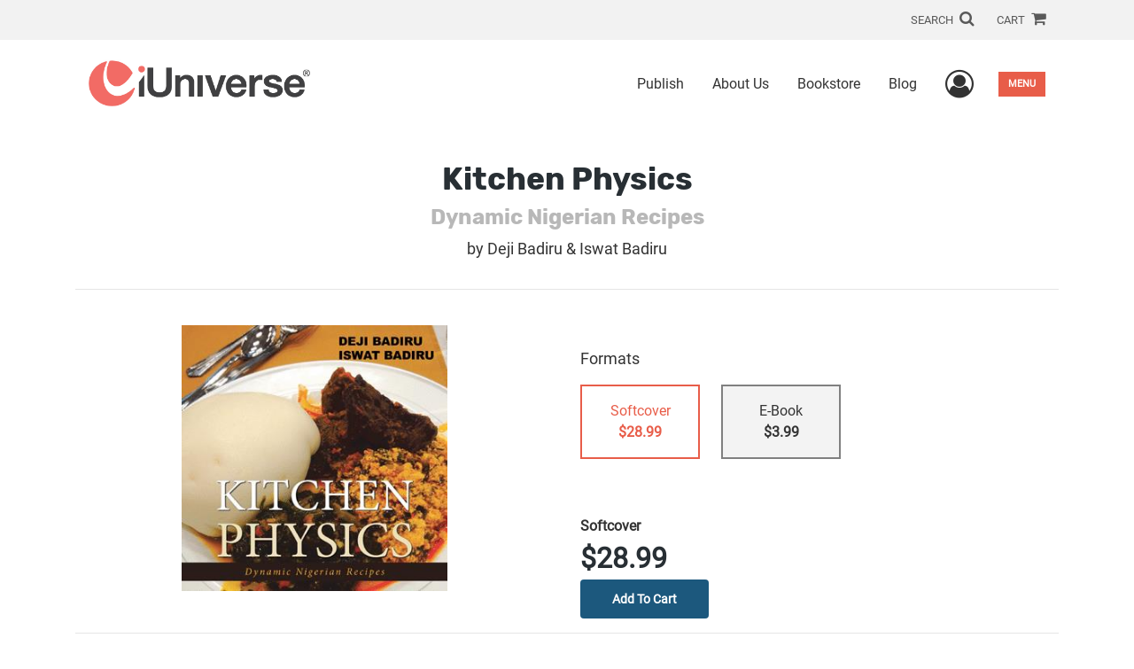

--- FILE ---
content_type: text/html; charset=utf-8
request_url: https://www.google.com/recaptcha/api2/anchor?ar=1&k=6LcE5l4UAAAAAA7hHysMK9B_TKiC--1KeioKMeEr&co=aHR0cHM6Ly93d3cuaXVuaXZlcnNlLmNvbTo0NDM.&hl=en&v=PoyoqOPhxBO7pBk68S4YbpHZ&size=normal&anchor-ms=20000&execute-ms=30000&cb=db1u7o8l5zp5
body_size: 49466
content:
<!DOCTYPE HTML><html dir="ltr" lang="en"><head><meta http-equiv="Content-Type" content="text/html; charset=UTF-8">
<meta http-equiv="X-UA-Compatible" content="IE=edge">
<title>reCAPTCHA</title>
<style type="text/css">
/* cyrillic-ext */
@font-face {
  font-family: 'Roboto';
  font-style: normal;
  font-weight: 400;
  font-stretch: 100%;
  src: url(//fonts.gstatic.com/s/roboto/v48/KFO7CnqEu92Fr1ME7kSn66aGLdTylUAMa3GUBHMdazTgWw.woff2) format('woff2');
  unicode-range: U+0460-052F, U+1C80-1C8A, U+20B4, U+2DE0-2DFF, U+A640-A69F, U+FE2E-FE2F;
}
/* cyrillic */
@font-face {
  font-family: 'Roboto';
  font-style: normal;
  font-weight: 400;
  font-stretch: 100%;
  src: url(//fonts.gstatic.com/s/roboto/v48/KFO7CnqEu92Fr1ME7kSn66aGLdTylUAMa3iUBHMdazTgWw.woff2) format('woff2');
  unicode-range: U+0301, U+0400-045F, U+0490-0491, U+04B0-04B1, U+2116;
}
/* greek-ext */
@font-face {
  font-family: 'Roboto';
  font-style: normal;
  font-weight: 400;
  font-stretch: 100%;
  src: url(//fonts.gstatic.com/s/roboto/v48/KFO7CnqEu92Fr1ME7kSn66aGLdTylUAMa3CUBHMdazTgWw.woff2) format('woff2');
  unicode-range: U+1F00-1FFF;
}
/* greek */
@font-face {
  font-family: 'Roboto';
  font-style: normal;
  font-weight: 400;
  font-stretch: 100%;
  src: url(//fonts.gstatic.com/s/roboto/v48/KFO7CnqEu92Fr1ME7kSn66aGLdTylUAMa3-UBHMdazTgWw.woff2) format('woff2');
  unicode-range: U+0370-0377, U+037A-037F, U+0384-038A, U+038C, U+038E-03A1, U+03A3-03FF;
}
/* math */
@font-face {
  font-family: 'Roboto';
  font-style: normal;
  font-weight: 400;
  font-stretch: 100%;
  src: url(//fonts.gstatic.com/s/roboto/v48/KFO7CnqEu92Fr1ME7kSn66aGLdTylUAMawCUBHMdazTgWw.woff2) format('woff2');
  unicode-range: U+0302-0303, U+0305, U+0307-0308, U+0310, U+0312, U+0315, U+031A, U+0326-0327, U+032C, U+032F-0330, U+0332-0333, U+0338, U+033A, U+0346, U+034D, U+0391-03A1, U+03A3-03A9, U+03B1-03C9, U+03D1, U+03D5-03D6, U+03F0-03F1, U+03F4-03F5, U+2016-2017, U+2034-2038, U+203C, U+2040, U+2043, U+2047, U+2050, U+2057, U+205F, U+2070-2071, U+2074-208E, U+2090-209C, U+20D0-20DC, U+20E1, U+20E5-20EF, U+2100-2112, U+2114-2115, U+2117-2121, U+2123-214F, U+2190, U+2192, U+2194-21AE, U+21B0-21E5, U+21F1-21F2, U+21F4-2211, U+2213-2214, U+2216-22FF, U+2308-230B, U+2310, U+2319, U+231C-2321, U+2336-237A, U+237C, U+2395, U+239B-23B7, U+23D0, U+23DC-23E1, U+2474-2475, U+25AF, U+25B3, U+25B7, U+25BD, U+25C1, U+25CA, U+25CC, U+25FB, U+266D-266F, U+27C0-27FF, U+2900-2AFF, U+2B0E-2B11, U+2B30-2B4C, U+2BFE, U+3030, U+FF5B, U+FF5D, U+1D400-1D7FF, U+1EE00-1EEFF;
}
/* symbols */
@font-face {
  font-family: 'Roboto';
  font-style: normal;
  font-weight: 400;
  font-stretch: 100%;
  src: url(//fonts.gstatic.com/s/roboto/v48/KFO7CnqEu92Fr1ME7kSn66aGLdTylUAMaxKUBHMdazTgWw.woff2) format('woff2');
  unicode-range: U+0001-000C, U+000E-001F, U+007F-009F, U+20DD-20E0, U+20E2-20E4, U+2150-218F, U+2190, U+2192, U+2194-2199, U+21AF, U+21E6-21F0, U+21F3, U+2218-2219, U+2299, U+22C4-22C6, U+2300-243F, U+2440-244A, U+2460-24FF, U+25A0-27BF, U+2800-28FF, U+2921-2922, U+2981, U+29BF, U+29EB, U+2B00-2BFF, U+4DC0-4DFF, U+FFF9-FFFB, U+10140-1018E, U+10190-1019C, U+101A0, U+101D0-101FD, U+102E0-102FB, U+10E60-10E7E, U+1D2C0-1D2D3, U+1D2E0-1D37F, U+1F000-1F0FF, U+1F100-1F1AD, U+1F1E6-1F1FF, U+1F30D-1F30F, U+1F315, U+1F31C, U+1F31E, U+1F320-1F32C, U+1F336, U+1F378, U+1F37D, U+1F382, U+1F393-1F39F, U+1F3A7-1F3A8, U+1F3AC-1F3AF, U+1F3C2, U+1F3C4-1F3C6, U+1F3CA-1F3CE, U+1F3D4-1F3E0, U+1F3ED, U+1F3F1-1F3F3, U+1F3F5-1F3F7, U+1F408, U+1F415, U+1F41F, U+1F426, U+1F43F, U+1F441-1F442, U+1F444, U+1F446-1F449, U+1F44C-1F44E, U+1F453, U+1F46A, U+1F47D, U+1F4A3, U+1F4B0, U+1F4B3, U+1F4B9, U+1F4BB, U+1F4BF, U+1F4C8-1F4CB, U+1F4D6, U+1F4DA, U+1F4DF, U+1F4E3-1F4E6, U+1F4EA-1F4ED, U+1F4F7, U+1F4F9-1F4FB, U+1F4FD-1F4FE, U+1F503, U+1F507-1F50B, U+1F50D, U+1F512-1F513, U+1F53E-1F54A, U+1F54F-1F5FA, U+1F610, U+1F650-1F67F, U+1F687, U+1F68D, U+1F691, U+1F694, U+1F698, U+1F6AD, U+1F6B2, U+1F6B9-1F6BA, U+1F6BC, U+1F6C6-1F6CF, U+1F6D3-1F6D7, U+1F6E0-1F6EA, U+1F6F0-1F6F3, U+1F6F7-1F6FC, U+1F700-1F7FF, U+1F800-1F80B, U+1F810-1F847, U+1F850-1F859, U+1F860-1F887, U+1F890-1F8AD, U+1F8B0-1F8BB, U+1F8C0-1F8C1, U+1F900-1F90B, U+1F93B, U+1F946, U+1F984, U+1F996, U+1F9E9, U+1FA00-1FA6F, U+1FA70-1FA7C, U+1FA80-1FA89, U+1FA8F-1FAC6, U+1FACE-1FADC, U+1FADF-1FAE9, U+1FAF0-1FAF8, U+1FB00-1FBFF;
}
/* vietnamese */
@font-face {
  font-family: 'Roboto';
  font-style: normal;
  font-weight: 400;
  font-stretch: 100%;
  src: url(//fonts.gstatic.com/s/roboto/v48/KFO7CnqEu92Fr1ME7kSn66aGLdTylUAMa3OUBHMdazTgWw.woff2) format('woff2');
  unicode-range: U+0102-0103, U+0110-0111, U+0128-0129, U+0168-0169, U+01A0-01A1, U+01AF-01B0, U+0300-0301, U+0303-0304, U+0308-0309, U+0323, U+0329, U+1EA0-1EF9, U+20AB;
}
/* latin-ext */
@font-face {
  font-family: 'Roboto';
  font-style: normal;
  font-weight: 400;
  font-stretch: 100%;
  src: url(//fonts.gstatic.com/s/roboto/v48/KFO7CnqEu92Fr1ME7kSn66aGLdTylUAMa3KUBHMdazTgWw.woff2) format('woff2');
  unicode-range: U+0100-02BA, U+02BD-02C5, U+02C7-02CC, U+02CE-02D7, U+02DD-02FF, U+0304, U+0308, U+0329, U+1D00-1DBF, U+1E00-1E9F, U+1EF2-1EFF, U+2020, U+20A0-20AB, U+20AD-20C0, U+2113, U+2C60-2C7F, U+A720-A7FF;
}
/* latin */
@font-face {
  font-family: 'Roboto';
  font-style: normal;
  font-weight: 400;
  font-stretch: 100%;
  src: url(//fonts.gstatic.com/s/roboto/v48/KFO7CnqEu92Fr1ME7kSn66aGLdTylUAMa3yUBHMdazQ.woff2) format('woff2');
  unicode-range: U+0000-00FF, U+0131, U+0152-0153, U+02BB-02BC, U+02C6, U+02DA, U+02DC, U+0304, U+0308, U+0329, U+2000-206F, U+20AC, U+2122, U+2191, U+2193, U+2212, U+2215, U+FEFF, U+FFFD;
}
/* cyrillic-ext */
@font-face {
  font-family: 'Roboto';
  font-style: normal;
  font-weight: 500;
  font-stretch: 100%;
  src: url(//fonts.gstatic.com/s/roboto/v48/KFO7CnqEu92Fr1ME7kSn66aGLdTylUAMa3GUBHMdazTgWw.woff2) format('woff2');
  unicode-range: U+0460-052F, U+1C80-1C8A, U+20B4, U+2DE0-2DFF, U+A640-A69F, U+FE2E-FE2F;
}
/* cyrillic */
@font-face {
  font-family: 'Roboto';
  font-style: normal;
  font-weight: 500;
  font-stretch: 100%;
  src: url(//fonts.gstatic.com/s/roboto/v48/KFO7CnqEu92Fr1ME7kSn66aGLdTylUAMa3iUBHMdazTgWw.woff2) format('woff2');
  unicode-range: U+0301, U+0400-045F, U+0490-0491, U+04B0-04B1, U+2116;
}
/* greek-ext */
@font-face {
  font-family: 'Roboto';
  font-style: normal;
  font-weight: 500;
  font-stretch: 100%;
  src: url(//fonts.gstatic.com/s/roboto/v48/KFO7CnqEu92Fr1ME7kSn66aGLdTylUAMa3CUBHMdazTgWw.woff2) format('woff2');
  unicode-range: U+1F00-1FFF;
}
/* greek */
@font-face {
  font-family: 'Roboto';
  font-style: normal;
  font-weight: 500;
  font-stretch: 100%;
  src: url(//fonts.gstatic.com/s/roboto/v48/KFO7CnqEu92Fr1ME7kSn66aGLdTylUAMa3-UBHMdazTgWw.woff2) format('woff2');
  unicode-range: U+0370-0377, U+037A-037F, U+0384-038A, U+038C, U+038E-03A1, U+03A3-03FF;
}
/* math */
@font-face {
  font-family: 'Roboto';
  font-style: normal;
  font-weight: 500;
  font-stretch: 100%;
  src: url(//fonts.gstatic.com/s/roboto/v48/KFO7CnqEu92Fr1ME7kSn66aGLdTylUAMawCUBHMdazTgWw.woff2) format('woff2');
  unicode-range: U+0302-0303, U+0305, U+0307-0308, U+0310, U+0312, U+0315, U+031A, U+0326-0327, U+032C, U+032F-0330, U+0332-0333, U+0338, U+033A, U+0346, U+034D, U+0391-03A1, U+03A3-03A9, U+03B1-03C9, U+03D1, U+03D5-03D6, U+03F0-03F1, U+03F4-03F5, U+2016-2017, U+2034-2038, U+203C, U+2040, U+2043, U+2047, U+2050, U+2057, U+205F, U+2070-2071, U+2074-208E, U+2090-209C, U+20D0-20DC, U+20E1, U+20E5-20EF, U+2100-2112, U+2114-2115, U+2117-2121, U+2123-214F, U+2190, U+2192, U+2194-21AE, U+21B0-21E5, U+21F1-21F2, U+21F4-2211, U+2213-2214, U+2216-22FF, U+2308-230B, U+2310, U+2319, U+231C-2321, U+2336-237A, U+237C, U+2395, U+239B-23B7, U+23D0, U+23DC-23E1, U+2474-2475, U+25AF, U+25B3, U+25B7, U+25BD, U+25C1, U+25CA, U+25CC, U+25FB, U+266D-266F, U+27C0-27FF, U+2900-2AFF, U+2B0E-2B11, U+2B30-2B4C, U+2BFE, U+3030, U+FF5B, U+FF5D, U+1D400-1D7FF, U+1EE00-1EEFF;
}
/* symbols */
@font-face {
  font-family: 'Roboto';
  font-style: normal;
  font-weight: 500;
  font-stretch: 100%;
  src: url(//fonts.gstatic.com/s/roboto/v48/KFO7CnqEu92Fr1ME7kSn66aGLdTylUAMaxKUBHMdazTgWw.woff2) format('woff2');
  unicode-range: U+0001-000C, U+000E-001F, U+007F-009F, U+20DD-20E0, U+20E2-20E4, U+2150-218F, U+2190, U+2192, U+2194-2199, U+21AF, U+21E6-21F0, U+21F3, U+2218-2219, U+2299, U+22C4-22C6, U+2300-243F, U+2440-244A, U+2460-24FF, U+25A0-27BF, U+2800-28FF, U+2921-2922, U+2981, U+29BF, U+29EB, U+2B00-2BFF, U+4DC0-4DFF, U+FFF9-FFFB, U+10140-1018E, U+10190-1019C, U+101A0, U+101D0-101FD, U+102E0-102FB, U+10E60-10E7E, U+1D2C0-1D2D3, U+1D2E0-1D37F, U+1F000-1F0FF, U+1F100-1F1AD, U+1F1E6-1F1FF, U+1F30D-1F30F, U+1F315, U+1F31C, U+1F31E, U+1F320-1F32C, U+1F336, U+1F378, U+1F37D, U+1F382, U+1F393-1F39F, U+1F3A7-1F3A8, U+1F3AC-1F3AF, U+1F3C2, U+1F3C4-1F3C6, U+1F3CA-1F3CE, U+1F3D4-1F3E0, U+1F3ED, U+1F3F1-1F3F3, U+1F3F5-1F3F7, U+1F408, U+1F415, U+1F41F, U+1F426, U+1F43F, U+1F441-1F442, U+1F444, U+1F446-1F449, U+1F44C-1F44E, U+1F453, U+1F46A, U+1F47D, U+1F4A3, U+1F4B0, U+1F4B3, U+1F4B9, U+1F4BB, U+1F4BF, U+1F4C8-1F4CB, U+1F4D6, U+1F4DA, U+1F4DF, U+1F4E3-1F4E6, U+1F4EA-1F4ED, U+1F4F7, U+1F4F9-1F4FB, U+1F4FD-1F4FE, U+1F503, U+1F507-1F50B, U+1F50D, U+1F512-1F513, U+1F53E-1F54A, U+1F54F-1F5FA, U+1F610, U+1F650-1F67F, U+1F687, U+1F68D, U+1F691, U+1F694, U+1F698, U+1F6AD, U+1F6B2, U+1F6B9-1F6BA, U+1F6BC, U+1F6C6-1F6CF, U+1F6D3-1F6D7, U+1F6E0-1F6EA, U+1F6F0-1F6F3, U+1F6F7-1F6FC, U+1F700-1F7FF, U+1F800-1F80B, U+1F810-1F847, U+1F850-1F859, U+1F860-1F887, U+1F890-1F8AD, U+1F8B0-1F8BB, U+1F8C0-1F8C1, U+1F900-1F90B, U+1F93B, U+1F946, U+1F984, U+1F996, U+1F9E9, U+1FA00-1FA6F, U+1FA70-1FA7C, U+1FA80-1FA89, U+1FA8F-1FAC6, U+1FACE-1FADC, U+1FADF-1FAE9, U+1FAF0-1FAF8, U+1FB00-1FBFF;
}
/* vietnamese */
@font-face {
  font-family: 'Roboto';
  font-style: normal;
  font-weight: 500;
  font-stretch: 100%;
  src: url(//fonts.gstatic.com/s/roboto/v48/KFO7CnqEu92Fr1ME7kSn66aGLdTylUAMa3OUBHMdazTgWw.woff2) format('woff2');
  unicode-range: U+0102-0103, U+0110-0111, U+0128-0129, U+0168-0169, U+01A0-01A1, U+01AF-01B0, U+0300-0301, U+0303-0304, U+0308-0309, U+0323, U+0329, U+1EA0-1EF9, U+20AB;
}
/* latin-ext */
@font-face {
  font-family: 'Roboto';
  font-style: normal;
  font-weight: 500;
  font-stretch: 100%;
  src: url(//fonts.gstatic.com/s/roboto/v48/KFO7CnqEu92Fr1ME7kSn66aGLdTylUAMa3KUBHMdazTgWw.woff2) format('woff2');
  unicode-range: U+0100-02BA, U+02BD-02C5, U+02C7-02CC, U+02CE-02D7, U+02DD-02FF, U+0304, U+0308, U+0329, U+1D00-1DBF, U+1E00-1E9F, U+1EF2-1EFF, U+2020, U+20A0-20AB, U+20AD-20C0, U+2113, U+2C60-2C7F, U+A720-A7FF;
}
/* latin */
@font-face {
  font-family: 'Roboto';
  font-style: normal;
  font-weight: 500;
  font-stretch: 100%;
  src: url(//fonts.gstatic.com/s/roboto/v48/KFO7CnqEu92Fr1ME7kSn66aGLdTylUAMa3yUBHMdazQ.woff2) format('woff2');
  unicode-range: U+0000-00FF, U+0131, U+0152-0153, U+02BB-02BC, U+02C6, U+02DA, U+02DC, U+0304, U+0308, U+0329, U+2000-206F, U+20AC, U+2122, U+2191, U+2193, U+2212, U+2215, U+FEFF, U+FFFD;
}
/* cyrillic-ext */
@font-face {
  font-family: 'Roboto';
  font-style: normal;
  font-weight: 900;
  font-stretch: 100%;
  src: url(//fonts.gstatic.com/s/roboto/v48/KFO7CnqEu92Fr1ME7kSn66aGLdTylUAMa3GUBHMdazTgWw.woff2) format('woff2');
  unicode-range: U+0460-052F, U+1C80-1C8A, U+20B4, U+2DE0-2DFF, U+A640-A69F, U+FE2E-FE2F;
}
/* cyrillic */
@font-face {
  font-family: 'Roboto';
  font-style: normal;
  font-weight: 900;
  font-stretch: 100%;
  src: url(//fonts.gstatic.com/s/roboto/v48/KFO7CnqEu92Fr1ME7kSn66aGLdTylUAMa3iUBHMdazTgWw.woff2) format('woff2');
  unicode-range: U+0301, U+0400-045F, U+0490-0491, U+04B0-04B1, U+2116;
}
/* greek-ext */
@font-face {
  font-family: 'Roboto';
  font-style: normal;
  font-weight: 900;
  font-stretch: 100%;
  src: url(//fonts.gstatic.com/s/roboto/v48/KFO7CnqEu92Fr1ME7kSn66aGLdTylUAMa3CUBHMdazTgWw.woff2) format('woff2');
  unicode-range: U+1F00-1FFF;
}
/* greek */
@font-face {
  font-family: 'Roboto';
  font-style: normal;
  font-weight: 900;
  font-stretch: 100%;
  src: url(//fonts.gstatic.com/s/roboto/v48/KFO7CnqEu92Fr1ME7kSn66aGLdTylUAMa3-UBHMdazTgWw.woff2) format('woff2');
  unicode-range: U+0370-0377, U+037A-037F, U+0384-038A, U+038C, U+038E-03A1, U+03A3-03FF;
}
/* math */
@font-face {
  font-family: 'Roboto';
  font-style: normal;
  font-weight: 900;
  font-stretch: 100%;
  src: url(//fonts.gstatic.com/s/roboto/v48/KFO7CnqEu92Fr1ME7kSn66aGLdTylUAMawCUBHMdazTgWw.woff2) format('woff2');
  unicode-range: U+0302-0303, U+0305, U+0307-0308, U+0310, U+0312, U+0315, U+031A, U+0326-0327, U+032C, U+032F-0330, U+0332-0333, U+0338, U+033A, U+0346, U+034D, U+0391-03A1, U+03A3-03A9, U+03B1-03C9, U+03D1, U+03D5-03D6, U+03F0-03F1, U+03F4-03F5, U+2016-2017, U+2034-2038, U+203C, U+2040, U+2043, U+2047, U+2050, U+2057, U+205F, U+2070-2071, U+2074-208E, U+2090-209C, U+20D0-20DC, U+20E1, U+20E5-20EF, U+2100-2112, U+2114-2115, U+2117-2121, U+2123-214F, U+2190, U+2192, U+2194-21AE, U+21B0-21E5, U+21F1-21F2, U+21F4-2211, U+2213-2214, U+2216-22FF, U+2308-230B, U+2310, U+2319, U+231C-2321, U+2336-237A, U+237C, U+2395, U+239B-23B7, U+23D0, U+23DC-23E1, U+2474-2475, U+25AF, U+25B3, U+25B7, U+25BD, U+25C1, U+25CA, U+25CC, U+25FB, U+266D-266F, U+27C0-27FF, U+2900-2AFF, U+2B0E-2B11, U+2B30-2B4C, U+2BFE, U+3030, U+FF5B, U+FF5D, U+1D400-1D7FF, U+1EE00-1EEFF;
}
/* symbols */
@font-face {
  font-family: 'Roboto';
  font-style: normal;
  font-weight: 900;
  font-stretch: 100%;
  src: url(//fonts.gstatic.com/s/roboto/v48/KFO7CnqEu92Fr1ME7kSn66aGLdTylUAMaxKUBHMdazTgWw.woff2) format('woff2');
  unicode-range: U+0001-000C, U+000E-001F, U+007F-009F, U+20DD-20E0, U+20E2-20E4, U+2150-218F, U+2190, U+2192, U+2194-2199, U+21AF, U+21E6-21F0, U+21F3, U+2218-2219, U+2299, U+22C4-22C6, U+2300-243F, U+2440-244A, U+2460-24FF, U+25A0-27BF, U+2800-28FF, U+2921-2922, U+2981, U+29BF, U+29EB, U+2B00-2BFF, U+4DC0-4DFF, U+FFF9-FFFB, U+10140-1018E, U+10190-1019C, U+101A0, U+101D0-101FD, U+102E0-102FB, U+10E60-10E7E, U+1D2C0-1D2D3, U+1D2E0-1D37F, U+1F000-1F0FF, U+1F100-1F1AD, U+1F1E6-1F1FF, U+1F30D-1F30F, U+1F315, U+1F31C, U+1F31E, U+1F320-1F32C, U+1F336, U+1F378, U+1F37D, U+1F382, U+1F393-1F39F, U+1F3A7-1F3A8, U+1F3AC-1F3AF, U+1F3C2, U+1F3C4-1F3C6, U+1F3CA-1F3CE, U+1F3D4-1F3E0, U+1F3ED, U+1F3F1-1F3F3, U+1F3F5-1F3F7, U+1F408, U+1F415, U+1F41F, U+1F426, U+1F43F, U+1F441-1F442, U+1F444, U+1F446-1F449, U+1F44C-1F44E, U+1F453, U+1F46A, U+1F47D, U+1F4A3, U+1F4B0, U+1F4B3, U+1F4B9, U+1F4BB, U+1F4BF, U+1F4C8-1F4CB, U+1F4D6, U+1F4DA, U+1F4DF, U+1F4E3-1F4E6, U+1F4EA-1F4ED, U+1F4F7, U+1F4F9-1F4FB, U+1F4FD-1F4FE, U+1F503, U+1F507-1F50B, U+1F50D, U+1F512-1F513, U+1F53E-1F54A, U+1F54F-1F5FA, U+1F610, U+1F650-1F67F, U+1F687, U+1F68D, U+1F691, U+1F694, U+1F698, U+1F6AD, U+1F6B2, U+1F6B9-1F6BA, U+1F6BC, U+1F6C6-1F6CF, U+1F6D3-1F6D7, U+1F6E0-1F6EA, U+1F6F0-1F6F3, U+1F6F7-1F6FC, U+1F700-1F7FF, U+1F800-1F80B, U+1F810-1F847, U+1F850-1F859, U+1F860-1F887, U+1F890-1F8AD, U+1F8B0-1F8BB, U+1F8C0-1F8C1, U+1F900-1F90B, U+1F93B, U+1F946, U+1F984, U+1F996, U+1F9E9, U+1FA00-1FA6F, U+1FA70-1FA7C, U+1FA80-1FA89, U+1FA8F-1FAC6, U+1FACE-1FADC, U+1FADF-1FAE9, U+1FAF0-1FAF8, U+1FB00-1FBFF;
}
/* vietnamese */
@font-face {
  font-family: 'Roboto';
  font-style: normal;
  font-weight: 900;
  font-stretch: 100%;
  src: url(//fonts.gstatic.com/s/roboto/v48/KFO7CnqEu92Fr1ME7kSn66aGLdTylUAMa3OUBHMdazTgWw.woff2) format('woff2');
  unicode-range: U+0102-0103, U+0110-0111, U+0128-0129, U+0168-0169, U+01A0-01A1, U+01AF-01B0, U+0300-0301, U+0303-0304, U+0308-0309, U+0323, U+0329, U+1EA0-1EF9, U+20AB;
}
/* latin-ext */
@font-face {
  font-family: 'Roboto';
  font-style: normal;
  font-weight: 900;
  font-stretch: 100%;
  src: url(//fonts.gstatic.com/s/roboto/v48/KFO7CnqEu92Fr1ME7kSn66aGLdTylUAMa3KUBHMdazTgWw.woff2) format('woff2');
  unicode-range: U+0100-02BA, U+02BD-02C5, U+02C7-02CC, U+02CE-02D7, U+02DD-02FF, U+0304, U+0308, U+0329, U+1D00-1DBF, U+1E00-1E9F, U+1EF2-1EFF, U+2020, U+20A0-20AB, U+20AD-20C0, U+2113, U+2C60-2C7F, U+A720-A7FF;
}
/* latin */
@font-face {
  font-family: 'Roboto';
  font-style: normal;
  font-weight: 900;
  font-stretch: 100%;
  src: url(//fonts.gstatic.com/s/roboto/v48/KFO7CnqEu92Fr1ME7kSn66aGLdTylUAMa3yUBHMdazQ.woff2) format('woff2');
  unicode-range: U+0000-00FF, U+0131, U+0152-0153, U+02BB-02BC, U+02C6, U+02DA, U+02DC, U+0304, U+0308, U+0329, U+2000-206F, U+20AC, U+2122, U+2191, U+2193, U+2212, U+2215, U+FEFF, U+FFFD;
}

</style>
<link rel="stylesheet" type="text/css" href="https://www.gstatic.com/recaptcha/releases/PoyoqOPhxBO7pBk68S4YbpHZ/styles__ltr.css">
<script nonce="tgAu74suTWYb7z8Keu3sJg" type="text/javascript">window['__recaptcha_api'] = 'https://www.google.com/recaptcha/api2/';</script>
<script type="text/javascript" src="https://www.gstatic.com/recaptcha/releases/PoyoqOPhxBO7pBk68S4YbpHZ/recaptcha__en.js" nonce="tgAu74suTWYb7z8Keu3sJg">
      
    </script></head>
<body><div id="rc-anchor-alert" class="rc-anchor-alert"></div>
<input type="hidden" id="recaptcha-token" value="[base64]">
<script type="text/javascript" nonce="tgAu74suTWYb7z8Keu3sJg">
      recaptcha.anchor.Main.init("[\x22ainput\x22,[\x22bgdata\x22,\x22\x22,\[base64]/[base64]/[base64]/[base64]/[base64]/[base64]/KGcoTywyNTMsTy5PKSxVRyhPLEMpKTpnKE8sMjUzLEMpLE8pKSxsKSksTykpfSxieT1mdW5jdGlvbihDLE8sdSxsKXtmb3IobD0odT1SKEMpLDApO08+MDtPLS0pbD1sPDw4fFooQyk7ZyhDLHUsbCl9LFVHPWZ1bmN0aW9uKEMsTyl7Qy5pLmxlbmd0aD4xMDQ/[base64]/[base64]/[base64]/[base64]/[base64]/[base64]/[base64]\\u003d\x22,\[base64]\\u003d\x22,\x22w44tw4/CmcK1wrcew5/DrMOdw4nDllF8djN2SixFPSDDh8Odw5bCs8OsZBxaEBfChcKYOmRtw7BJSm58w6QpYCFIIMKkw4vCsgE8dsO2ZsO4bcKmw55mw4fDvRtBw7/[base64]/CiMOBA8KFw6xRR8KJwqNResKBwqYPREfDgcOCw4vCo8Osw6o+XTlawpnDiHUkSXLCsgk6wpt9woTDvHp3wpcwEQFww6c0wq/DscKgw5PDsgR2wp4cLcKQw7UtCMKywrDCmMKGecKsw54/SFcxw77DpsOnRDrDn8Kiw6J8w7nDkn48wrFFS8KjwrLCtcKuN8KGFA3CjxVvYVDCksKrAF7DmUTDmMKewr/[base64]/wq/[base64]/CoMK8X2fDig3DhXnCt14dw45TWC/[base64]/[base64]/[base64]/ChV5aUD1nHWLDtQ85wrwefH8mdQUYw5grwrLDijpvI8KdWxnDjgDDiF/DqMKHMcK+w6UCdj8YwqI4WlZnZcO/[base64]/[base64]/wr/CjjDDjcOtZ0Ytwp/Ch8KNBsOBdkjCr8O9w6/DssKuw4PDnUxFwqFmYhx7w5VreW0MMVbDp8OSP0LCgEfCoUnDpsO4KmLCs8KbGjrCsHDCh1J4LMOhwr7CnVbDl2ggAUrDpk/DpcKiwpYdPGQjQMO2D8KnwqHCtsOtJyTDuTbDssOEDMO0wrvDucKyeGHDt3/DhiFwwq7CicOtHsOWV2pmYULCosK/HMO+esKGEVXDtMKWecK/WmzDrB/CtcK8FsK6woZdwrXCucOrw6vDlCocHE3Dk2pqw6/ClsO4NsKxwonDrhPCs8K9wrfDicO6OEXCgcKVH0Qzw5wwCHrCtsOKw63Dt8KIJFNgwr0Aw5bDnER9w4I2RGHCiCVvw5vDsXnDpzXDksKDaznDnMO/wqjDqcKfw6wKeQUhw5QvMcOdRsOcBmDCu8KLwozCt8KgFMKSwqQBKcKewoLCg8Kew4JsL8KGc8OEDzHCgsKUwrkew5UAwp3DhXzDicOxw6XCglXDncO2w5/Cp8KHNMKvZ2xgw4nCrwEgf8KuwpDCk8KEw6nDscKYVMKhw73DucK/DMOtwovDisKgwqHDi30TCWcIw4LCsD/CtmUyw442Oypzw7AZLMO7wr8wwpHDpMK3CcKFI1hoZFHCpcO9ayteS8K2woQ/PMKUw6HCi3cdUcKuOMOfw5LCiBjDrMOHw79NJMO9w7rDlw99wozCkcO0wp8EGDl4U8OQVSjCv1ZlwpImw7fDpATChg3DhMKIw5IQwr/[base64]/CmnbDg8KpHh3DgmA8wrrCusODwpQ4wpbCqsOrwo/CkRLDrlgRfULDljcNDMKxUsO5w6E0b8KNRMODA1lhw5HDqsO/[base64]/DvzHDq8O4w7bDuC49wpVRAsOtwqzDpETCl8ObNsOsw5vDpAITbFHDgcO5w6jDh0EGHAvDr8K2QsK7w5VSwqTDv8KLd07Ck3zDnDrCv8K/wqDDomN1csO1K8OyL8KxwpVYwrbChRHDv8OHw7kmGcKNM8KCccK9UMK7wqB+w59pwodZesOOwoDCmsKrw7lTw7PDu8OdwqNzw4wEw60jw4/CmFZUw4hBw73CqsKew4bDp2/Chx/CqQ3DrhjDvsOkwqXDk8KXwrZOJAgYJFNibljChkLDjcOww7TDqcKiYMKrwrdOETvCtm0EUi/DhQkVbcKjPcOyfS7CkCfDlyDDhSnDpz/DscKMD15ew5vDlsOdGWfCpcK1Y8OywqlfwrHCiMOHwrnCi8KNw47DicOgS8KSaCfCrcK8XSlOw5fDpwrDlcKGIsKmw7cGwpLCsMKVw74AwqjDlV4bBcOvw6Q9NUYXa20xYFA+A8OJw5pbaA/DlUHCvVYIN2fChsOSw4NURlQ1woobZnJkMyFkw75iw6gMw5UfwrPCuFjDkgvChTvCnRHDim9ZFCk7eWPCuRZfA8O1wpHCtH3ChcKkU8OQN8OHwpvDjsKBNsOPw5FlwpLDlR/CnsKeORxcECI3woEnBl0Tw58ewp5pHcOZCMOuwrcUPULCkRjDoF/CtsOew5J/Ui5tworDhcKVZcO4CsKdwqvCm8KIUVJVKSfCjnrCkcKddsOAQsKfAGHChMKeYMOte8KsD8Ocw4PDg3/DmUQHLMOTw7TClBnDknwJwqnDg8K6w5/CnMKlAGLCtcKswrg+w6TCv8OZw4rDlVjCjcKqw63DhkHCm8Kpw4bCoGrDhMKNMU/CgMKLw5LDrGPDs1bDrQYcwrQmPsOuLcOdw63CuETChcOPwqoLRcKYwq3DqsKLTUxowqbDtl3Dq8Kuwpgzw6wRAcK/ccO+PsOWOQAcwopiV8KhwqzCgTLCsRhtwpXDsMKmMMO5w5AqRMK6XT0QwopCwqc/RMKjFcK2csOoQ3E4wrHCgMOxGmAMZE96MXhQRUnDiTksCMOAXsOTwoXDqMKGQDBtUcOjRn8CX8KewrjDmBlhw5JRWE/ClHFcTmTDvcOsw4/Dj8KlIy7DnylAOUXCtDzDp8ObNEjDnhQLwoHCnsKSw7TDjAHDrXEww43ChcODwoEewqfCo8KnfsOAK8Kew4TCicOMKjw3FW7CqsO4HsOHwpkjIcKSJm3CvMOZLsKkIzTDiVDCksO+wqLCm0jCrsK3EsK4w5XCojkLKyjCrTIKw4vDssKhR8OmSsKLPMOow7vCqX/CisKDworCvcK0YjBKwpPCq8O0wofCqj0/QMOkw4/CvgxewrjDh8KFw6DDqcONwrPDsMOYCsKfwrDClCPDiGvDmV4jw7VXwq7Cg38zwr/DqsKAw7LDtT9UEytWK8OZbsKwZ8OiSMKsVSYJwqRCw4ghwrhEI0jDuyF7O8KhOsOAwo4uwp/DpsKMX0LCpRMow7YxwqPCsAl8woJrwrU0PmnDuENzCBZSw4rDucKdF8KLH2vDscO7wrpJw4fDhsOoBcK8wr5Sw6gSM0A5wqR8RVrCgB/CmCXClS7DujvCgHpOw5rDuyfCssO1wo/DoDbDvcKkSVlSw6Bpw4cuwp3DmMObXC5DwrIawoxEXsKrXsOrf8OkQHJFbMKxCxnDvsO7ecKKXjFRw4zDgsOcw6PDn8K9A3ksw5gKKj3Di0HCs8O3IcKywpbDtx7Ds8Otw6FUw5EZwrhIwpBEw4DCsw5fw6lFdnpUw4nDs8KYw5HCkMKNwrLDn8KMw74ZZ2h/[base64]/[base64]/CvGdiNEzDvMKbw4/Cgz4SbMKiwp9Ew5nCg8K/w5LDo8KJBMO1wohHN8KpSMOZYcKeYVImw7LCgMKjK8OiJAFdUcOrJB3ClMO4w6kZcAHDoW/DiTjCtsOpw73DpyfCn3HCtsOiwo9+w6txwpdiw6/CpsKSwoHCgxBjwqhDbnvDqMKRwqBWBnUtWjxvSWHDp8KoCSAHWR9/e8ODHsOyCMOxXR/CtMOtGSXDpMKgI8KVwpHDpDR3XhU9wqg8XMOywrLCiG9vDMK/RSHDgcONwqhtw7M1CMOKDBXDmiHCiSEnw6Acw47DqcK4wpDCmFsPDgdDZMO1R8OROcKwwr7DgnlPwr3DmMKreSw7JcO/X8OdwrXDv8O4NCDDqsKBw6oTw5QvWQTDrcKTby/DpHNow67Co8KxVcKJw4/Cm2c0w5/DlMKUIsOMKsOawrAoKyPCszYyT2hHwprDtwQ1J8Oaw6bCmCXDksO7wq0vHSXCi2XDgcOTwpVrEHxQwooibWDCvzfCksOFUwQjwonDog4Cb0I1dEIkZw3Dqj5Qw6kww6taCsK/w4xqUMOnUsKFwqh9w5RtXyZ5w4TDlnx7w4dVX8OFw5Znw5jCgGDDuWpZXMOKw5YRw6EQRsOkwrjDtzLCkBPDs8K5wrzDqEZ/TzpkwqHDqgUXw4zChzHConrCi2sFwpVYXcKqw7giwoF0wqE/WMKNw4rCgcKMw6RjUVzDvsOpJmksN8KYccOAdwPCrMOXNMKWFAA1YMK2aV7CmMOEw77DgcOtfBbDlsKow4TDsMKsfgo/wpfDuGnClzFsw4dlNcO0wqgVw6VVbMKOw5DDhQDCnyAwwoHDs8KKHnHDpsOuw5RxP8KoGmPDgk/DqcOew6vDsx7Cv8K9VifDrjzDujNtU8KLw6JXw406w7QXwrRFwrc8SXtsRH5ic8KCw4DDn8KxVXjClUzCpMKhw5ddwr/[base64]/CiE/ClWTClMKqw6p6w4h3wq1CeTgFw4HDlcKTw741wpjDl8KhQMONwrVKHMO8w4AHe1DCo3paw5V0w4wHw5AWwr3CnMObGEvCkGHDhTPCpTDDgMOYwq7CkcO/[base64]/CnsKLMmjDtGsZBsOIBUprw5LDpsOVQBjDglQ6FcOfwo5xRFByYRrDvcKKw7MfbsO7M1vCkTHDp8OXw61swo5qwrjDoVTDt2xrwrzDsMKdw7pIEMKicMOvOQrDtcKHGHY2wqVuAEgnamTDm8K+w68JNFUeP8O6wq7Cpn/[base64]/DocKYwprClW5ewqzDkzHDoF3ChR4vClRjwqLCml/CocKUfcOgw4kFBsKnbsKPw4bCqBZ6QGZsJsKfw5gbwqJGwolOw57DtDfCtcOKw4Ayw5bCgmhMw5c8UsOUI2HCgMKJw5vCgyfDrsKjwoDClyVjwrhLwrs/wppFw4UpL8KPAmbDsmTCmMOIBlXDqcK2w6PChsOcFCl8w7/[base64]/CvVRgG0Alw6YXw7zDglrDuU3DlsOJw6AWwrnDjR12NDgVwqTDuHNQFAVqBzLCmcOGw49Pwq06w4dOOcKpP8O/[base64]/WsKyw6LDusKuw5nDtg5dcBlow5kJfsOOw70vez7DgSPDssOtwobDn8Okw5LCm8KTJyTDpMK8wrvDjkPCv8OdDijCvsOowq3Ds1LClDAUwpYbwpbDjsOJWllQL3zDj8ObwrrCmsOsbsO6VcOgMMKdU8K+PMOJfz3Cvip4McK0wobDhsKBwr/[base64]/wqclecK5IsK5OHPDhcOrw44hwoHCtTHDlUbCpsKew79sw6g5YsKTwqvDnsOBXcKkYsOvwrfDiG8bwpwRUB8Vwqs1wpsXwrI9V3wxwrbCmiEcU8Kiwrxpw6LDvD7CqitBdVjDpW3CiMO/w6NuwoHDgTzCrMOkw7zCtMKOXwJYw7PCmsKgccKdw6LDtBLCgFPCk8K2w5DDlMK9CH7DskPCpFfDiMKAKsOFWmZ/fEEpw43Dvg9jw6rCr8OZJ8O3w5fDuWxjw6hMaMKzwrUdOAIVGRHCpWPCnUhRWsO/w4ZLSMO4wqIhWADCtUcXw4LDgsKnO8KLc8K1L8OxwrLCg8K7w7lsw4ZWb8OTSU/CgW8ww73DhRPDkxcuw6Q+GsOvwrNnwobDocOGwrtfXTpXwr/[base64]/[base64]/DmwPCgMKZwrYvDCLDuMObGcOYwpYtZVLDjcOtJcKRwofCrcKqR8KHGCYXbMOFNzYPw6zCg8KJHsK0w78kO8OpFUV9F0cSwrwdQcKQwqfDjTXDnQzCvg4lwprCvcO1w4zCpsO1ZsOZZGIpw75mwpBPXcKKw71dChFxw71ha3I3EMOIwo7DrMO/QcKNwrjCqDzDjQPCsSPCiwhFVsKDw69lwpQJw58Pwq5dwr7CviDDgn5iPR5XdTfDgMOuUsONZ37CkcKWw65yDywXLcORwr4zDnAxwpIiHcKMwoA/[base64]/Dl8KYUk3Dnktvwop/[base64]/CgMOtwrPDtjXDv8KybsOgwoIbwqPDp8KNw7bCvsOxT8O5QTpAFMK/djHCsy3CosKjd8OcwpfDrMOOAxErwq3DnMOwwoAjw5PDvETDtMO0w4nDkMOJw5vCs8OSw48YB2FhHhrDrUU5w7kIwr5ZEGJzPkjDv8Oiw57CpF/[base64]/F8O8VcKTwpsXw6LCoF4GdMOLa8OwFiAxw6fCtCpJwolqE8KfXMODGk/[base64]/DrcKOwrrDpjDCrgnCml3DkG3DvR7Cn8KMw5bDp3zDhTxlc8KEw7XCjEfCqhrDs0YlwrM3wpXDgMK8w7fDgQB2WcOAw7jDusK3WcOIw5rDgsKKw5XDhCRbw54Ww7Y2w5FCw7LCkTJvw4pyBUTDqcOpFijDn1/DvsOQF8OPw4hTw5IjN8K3wrLDtMOlVGjCjCFpQwfDoEVUwrYGwp3DuSwhXVzCh2sROMKPdThxw7VZPApQwobCkcOwQEg/wpNqwqwRwrkWYcK0TsOBw4HDn8OawrDCs8OVw4dlwrnDvQ1ywq/DnzPCmcK2eBPDlTbCr8OpIMOLeCQ/w49Xw7kKfDDCr184w5sUw5lUWSkETMOLO8OkcsOBOcORw6pMw5bCs8K9UGTChSkfwqoLJMO8w5XDvEA+CmDDvB3CmUFvw7PDlzMsbsOnNTnCnzDCtTpNem3DpsOFw4RGccKweMKdwo1lwpoGwoslVkBwwqLDvMOhwqnCjnBawp/DqFQhNhNeGMOzwonCkEnChBkUw6HDgTUIb1oJG8OFLXfCqsOBw4PCgMKcWWzCo2JQFMOKwocLWVzCjcKAwrgGDmM4TMO1w6bDrnXDjsOkwp1XYkDCvhlhw4MNw6dlX8OPdwjDkAfCq8OswoAgwp1nATjCqsKeZ1/Dl8Oew5bCqsOwaQdrL8K0wo7Djz1TamxiwpcuHjDDtWHCvHpFDMOXwqALw7nCvC7Dm0rCoGbDjE7Co3TDi8K1ccOPbiwFwpMnMzM6w7wNw5BSLcKLHVIMZUMTPBkxw6DCjUbDmSjCj8O8w4R8wod9wq/CnsKBw7ZzScKQwrzDicOIJgbCu3TDq8OqwrtpwrUuw7EZM0nDtUNuw6E2URfCocO6BsKkUGXDqVMyJ8KJwqpkVjheLcO2w6DCoghgwqXDqsKAw7PDosODDgRaa8KvwqzCpsO8WSLCjMO5wrfCmSzChsO8wpTCkMKWwp8bHQvCpcK4f8O6WxnCvcODwr/CgzF8wrPDgw9/wr7CpV8rwpXDusO2wqpUw4VGwqjDs8KHGcOnwo3CrnR+w51ww6xPw6jDqMO+wo81w60wEcK7Fn/DjXHCp8K7w7Bgw4JDw7oaw7VMLSx8UMKuXMKZw4ZaKFzCtDTCncOQEGUTPMOtEEhwwpgKwr/Dl8K5w6rCrcKrV8KXL8OleUjDq8KQH8Kgw47Ci8OyFcOVwojDhEDDk3vCvjDDkCwmLcKxPsO9PRfDgMKGZHo/w4LCpxjCmGcEwqvDrsKQwowCw63CscOAP8K/FsKldcO/wpMqAyDCi21hUAPCssOSbgA+J8OHwoENwqcrSMOgw7hjw68WwpJORMOiF8KJw5FeBANOw5BNwp/Cl8OVbcO+NgXCqMO3woRYw7PDucOcX8O9w6zCuMOew5p8wq3CjsK7CxbDoUJ8w7DClcOHfTF6c8OsWFbDocKFw7t6w6vDssO1wqg6woLDjG9uw6dWwoAfwoNJdxjCijrDrGDDkA/CqcKcMxHClENAPcKfaAHCoMOWw6ANAzlHTHlFEsOFw7zCr8OSCWvDjTIOSVFHLiHCg2dNAQ0/B1ZWc8KGbXDCs8Ofc8KXwr3Dj8O/WT46FiHDisOMJsK/[base64]/DtgxIwrXDjFR8w4/CgSInwokIw5c0wrQUw4lXw688LsKKwp/DjUnCmcOYLMKNRcK2wobCiAlXfAMNW8K3w6TCgcOUAsKnw71Aw4IcbyB/woTCkXQFw7/[base64]/[base64]/[base64]/DtcKgw70Mw6jCiMK1wpvCo8KuHXjCqStywpXCj0XCtF/DtsOJw6YyacK1UMOZCAnCnRU3w7XCiMOuwpR6w7/DmcOPw4TCq2w1JcOWwqfCrMK2w5dBfsOnRCzCm8OgMgDDpMKJdsOmb1h7Um5fw5dheGRAEMOeYMKtwqXDsMKLw5g7ecKVScOiSTJNdsKDw5LDtgfDgm7CsmvCjF5pBMKkTsONw7hzw4ghw7dNEiHChcKCVBPCksO1LsO9w5hTw7Y+D8Kkw6zCocOzwqHDlw/CksKhw4zCo8K+bWLCt20sdMODwrLDr8KxwplFVwclfBfCtiV5wp7CjEUCw5jCtMO0w6TDpsOHwrHCh3/DsMO/w43DhW7CqAPCncKDFhdMwq97V3XCqMO7w47Cr1jDg1PDvcOjOS5ywqITw4UwQiALSHckLCBeDsKNL8O9CsKRwqfCui/Cr8OVw75aTiBzPX3CjHIgwr/CosOqw73DpylzwpLDhhd5w4jCnzl1w6AeccKEwqVQNcKXw7QoY38Sw5nDmGF0G0NwfMOVw4RYVywCO8KbZxrDtsKHKFfCg8KrHcOxJnHDo8Kiw5B7PcKzwrVow5XDrjY6w7vDpnrClUrChcKcwoTDlmxlV8O+w5wJXSPCpcKIDkI9w4U9BcOha2A/asOjw55yAcKFwpzDonfCssO9wpouw49QG8Oyw7YlWlMwcg9/w7VhXyfDqiMdw57DtsOUC34LMcKrIcKQSRAOwq7DulRzaUpNNcOXwp/DijwSwqtBw5ptIVrDq3nDrsK7KMKEw4fCgcORwqHChsKYEBjDqcKSVS3DnsOnwo9/w5fDssK1w4AjfMOhwroTwq4IwojCj2RjwrM1WcOvwqdQJ8OOw7/CrcOewoI5wrvDncOwUMKCw7VvwqPCug0uIMOfwpA9w63CsEvCtEnDsD0ewqoJSnHClXrDixwWw6HDosOTU1l0w7BBdV/CncO/w6zCoTPDnj/Dmm7CuMOBwrFvw51Pw5jChHLDusORVsKjwoIWOXFmw5k5woZWT2RdScKCw6R8wrHDonE3wpjCgGfCmFXCkVdOwqPCn8KQw7XCggw6woRCw7MxFMOFwrrCisOdwp/CncKDckBYwqbCv8K2agHDjMOvwpMow4bDv8KWw6VWcFTCksKBYAnDucKuw6pfVhZWw51gFcORw6XCvcOXKVs0wogveMOqwr59WS1Dw79sX03Dt8KEdg/Dn14LcsOWw6nCjcObw57CosOXwrptw4vDrcKOwpBQw7/Dm8Otw4TCmcOLRTAfw7bCl8Ojw63DjyQ3FFl2w53DrcKMBjXDhCPDvsOOZ1LCj8O/[base64]/DgSjDoB7CsCbDq2Uvw4/Dt8KAFywww4laacOJw5R3TcOrTztbZMOacMOTfMOIwrbCuk7CkkwuKcO8FBbChMK8w4XCvUFuw6llCMOXYMKdw4XDsUMuw5/Doi1Dw5TCpMOmwqjDksOwwqnCmmLDoQBiw7vDiiXCvMKIZGYcw5jDrsKPE1XCt8KdwoQTCUDDqF/Cv8K9wozCqBIkwo7Ctx3Cu8Ocw6Ypwp8Fw5PDlhEAOcKlw6rDomkuDMOdRcKpPDfCgMKiFW/Cj8OHwrAQw5woYBTCosK4w7AnDcOSw704acOOFsOLMsKsfjN+wo8zwqdow6PDlHvDsRnCkcOBwrXCi8OiaMKrw7zDpSTDucOaAsOSQmhoMDo/EsKnwq/Cuh4vw7nCjnXCrinChFhqw6LDksOGw69fPGk6w7/[base64]/Dl8KQw6nDlhJTw516OcKSGsOMwp5mcsKTE0QEw4zCggHDkMKmwoI5L8KtFSU/w5Z2wrEUIxrDmzUAw74Sw6Ztw7fCi13CqGtGw73DhiEFBmjCp2xXwozCpEbDpnPDjMKAakwnw6TCrQDDjhHDgsOuw5XCncKZw6hDwodFXxLCs39Fw5LDssKjFsKswoLCncOjwpsfAMOaOMKpwrcAw698TD8PYgzDtsOowonDoSHCpWXDtUbDvjImQn0lZx/[base64]/w4gzwoAIesKxQmTCmnFbFcOUMXkOwozCpMOvT8O5HVgfw5F2ZsK6KsK5w6hWw73CqMOBZSgZw4wzwqTCoAjCoMO6asK6RTnDtMOZwrJQw7k/w57Dl2XCnVF1w5lHBSPDnwkzOMOfwozDk30zw5fCmsO/bkw2w6vCmcOyw6/DqsOKTj5bwpMFwqjCkCcxYj7DsTnCtMOowobCsyhVDMKlLcOUwprDkVvDrlLCgcKOfUwJw51OCnHDr8OJScO/w5fDjE/CosK+wrwKeXNcw5LCq8OYwr8Qw5vDn0HCmwvDvxJqw7PDgcKgwozDqMK+w6nDunJXw5kZXsK0EnrCsQjDrHQ/[base64]/Drg5Ow7RvwqTCtWMnwobCp0/CucKKwrFdw7vDjMOCwoUcYMOkCcOVwo7DhsKDw7ZODlhpw7RQwqHDtXnChjBWHyYKaWvCjMKrCMKjwq9UUsKUVcOAEDRwU8OSFjc9wo9Kw7sWOcKPecO+w73Cq1rCgRUYMMK5wrPCjjddf8KqIsKvaV8Uwq/DmsOHMn7DocKLw6wCUBHDo8KBw75XccKBdE/[base64]/CrsO4wrRBwqfCtiIoSzvDjRnCmA07fHDCvywJwovDuFEKR8K4MnR7JcKHwp/Dp8Kdw7TDqElsSsOnN8KnJMO/[base64]/LBXDicOJw740woN/[base64]/MMOhwpXDjcKhwq0kczfChXMYBABmw4Fowp0bwq/Dq37Dg0kjSzbDocOPc23CrCrCtsOtMiXDiMK5w7fCg8K1E0RxImVxLsKMwpAXBR/DmnNQw4zDjnpVw4snwpnDoMOlf8Oyw4/DpsKJM3bCm8K5OsKQwqNGwqvDusKLMW/[base64]/GQ86EnRQw5TCjsOMwpXDusKVwooJw5Aze2I3wqBfKBjDisOTwo/DmsKQw7TDmj/DnHlyw5HCncOYKMOYRzHCok3CmBbDuMOkeyhSQXfCiAbDncKzwpw2bRgnwqXCnwA8M1/[base64]/DmsKWw4HCkMKIwo0+w5NrwovCssKARHTDr8KodTB/[base64]/Di8OSwoHCgD9XP8K1Z8OCIQTCvEDCvsOTw7zCucK7wrDCisK8B3Mew655VSIwRMOlYgvCm8OnZsKhTMKdw5zCqWLDgTYtwpZ8w4xnwqLDqjtZIMOIwozDpUtfwrpzDcK0wpHCmsKjwrVfGMKCZwsxwqTCusKqAsKGYcKfNMKswo0Vw6/DlGMuw691DBEGw4fDrsKqwp3CmWpedMOaw6rDgMKAbsOVLcKQWjk/w4NLw5bCiMK7w4vCkMO9KsO2wodOwrsOWcKmwr/[base64]/Dl1zCpXzCiCbDvy7Do0HDjzLDucOYw4FcNxPDjjFBOMO9w4QBw4jDssOswowFw4lIBcKZI8ORwopLN8ODw6fCg8K/wrB5w6Utwqo3w4dnR8OUwoRvAj3CiXIbw7HDhxjCrMOwwo0SNlXCsThDwpZ/wr0RPsOib8OnwrY6w5hTwq5awqtkRGHDsAPChCfDoXt8w67Dt8KoHsODw5DDmMKzwpHDvsKMw5zDoMK4w6LDk8OrEGFWUGxrw6TCvk1/[base64]/DtH/ChHfCm8K5RjlmQiIdw7TCsGZkLMKmwqNbwqQBwoLDkVvDj8OXC8KdS8KpL8OFwocFwqoBaEswK2JVwqEJw6I1w64+LjnDtMKsfcOJw5BHwq3CucK+w67CkkhEwr/CpMK5JcO3w5LCicKqVkbChVDCq8O9woXDssOJe8O/IA7CjcKPwrjCjCrCq8O5HSrCnsKkK2Qrw68twrfDpG7DqmDDocKzw5YVDFzDq3HDlsKie8O7RsOrTMOWOC/Dg15uwrd3WsOvQTZ6eglnworCvcK9E03Dr8Olw7/ClsOof18deTvDosOLAsKbBnwiXxxGwoHCqkcpw6bDp8KHHDYow53CvsKIwqJ2w4gAw4rChxtNw4crLRkVw4bDusKBwo/Cj2XDph9ZVcKwJsOmwr3DicOnw6UhMXR6QiMPU8KHb8K0MsOeKEDCiMKuTcKmN8OawrbDtxzCgggsOFsfw5DDtMOpJA7CkcKSMGvCnMKGYFvDsAnDmXvDlwHCp8Kkw4cDw7/CqF9BVl/[base64]/wrF7wqfDj8Kbwrg9wrXCjMKaw7Bgw5gswqrDnMOfw4zClTzDsSzCqcOAdhLDg8KLLMOEwo/[base64]/DimQeEhXDqsOAwp4ww5ZxwrHConXDqsOsT8OXw70WcsOfX8Kxw77DpzI7YcKNEGDDvxPCtmwaHsKxw5vCqXhxVMKCwosTLsO6eEvCpsKMEcO0EsK/DnvCgsOXMMOKI1E2YHTDlsKaCsKiwrNaUHBGw7crYMKLw5nDssOQPMKLwohdSV/CsU7Co3hDLsKnLMORwpTDgybDqsKRAsOQHifCssOcBVotaCPCnxbClMO2w6DDpivDnR1Ew5J2XD0jC25QXMKdwpTDkBXCpCrDrMKGw4EMwqIswrgMS8KUaMOPw6V6XmMbTA3DsUgZPcOfwpRYw6zCtcOBTMOOwp3DgsKXw5DDjsOLOcOawpoLdsKaw57CoMO/[base64]/DvgZFwqA7acOHw7h2BsKUwqrDplh5w5ouwopZw507wonCrBvCvsKLABjClkLDtsOfS1fCo8KqVz7Cp8KxJUQ2wozClFDCpsOAT8KPTwnDpsKCw6LDsMKdwpnDukUCYHhaYMKVF1NMw6pIVMO9wrdnBGdjw4PChx8EJDpvw5/DjsOsE8ORw4hJw4FQw7MmwprDvk9+OxJwPHFaOGrCu8OPXS8ACVzDvmLDuADDgsOJG1BRfmANZcOdwqfDuEJNFDUew67CsMONEsO3w4IKTMKhE2MRfXfCh8K4ThTCtSB7a8K3w6DCu8KCPcKdIcOrJwPDoMO6wqbDmW/[base64]/P8ODCBVFwqDChsOTw6gjwovCn1XDnSMHb8KYwpc/[base64]/CssK2woJuNWnDnMO1GMKew4gdwrrChx/ChTXCiyZNw7lAwqrDssKsw48kMn3Ci8OxwonDuk9Xw6jCuMOMX8Ksw7bCuTDDjMO/w43Cj8OkwqDCkMOGwpfDj2zDtMOfw6Roahpnwr7CtcOkw4DDli0aES/DoVZiTcKbDMK9wovDj8K9wpsPwodpDMOZfj7ClTjDj2PCqMKVNsOGw75jPMOFTcOgwpjCk8K9H8OQZ8Kqw7fCh24mC8KoSwrCtUjDn3/DmV4Ew5ESH3bDo8KYw57DncK7f8KHWcKWOsK4aMKLR3dZw4VeXxcaw5/CucOPMmbDpsKoV8KwwqsJwrctQcOxwpjCv8K/OcO3RSbDisKmXipFbRDCp2w/wq5EwpvDisOBRcKtesOvwooIwr0bH0tPBQDDqsOgwpnDtcO9SUZZKMO2Hzoqw6JyE1NeF8OVbMOyOUjCiifCl2tIworCv2fDrTjCrEZUwptWKx0aFsO7cMKPKS9zJz51MMOOwpjDshHDr8Onw47DvXDCiMKowrlsG3TCjMOnFcKNUFh/w4tewqvCm8KIwqzCisKsw5t9ecOCw7FHesO8e3JecSrCg3vCljbDh8KowqXCg8KTwqTCpyR4H8OdWCHDhMKIwqEuEjXDolfDkQDDvsOPwrXCt8Orw5prJFHCvTLCoGFkD8KiwqfDm2/Du0TCvWs2F8OEwqV0ChcoLcK6wrsWw7rCiMOsw51ywqTDqgM/wrzCgC3CvsOrwpR+Y03CjSLDnWTCnRnDpsOkwrBWwr7CqFpIE8KcQyTDlDNZRx/Dtw/Co8OswqPClsO5wpDDvivDgUI0dcO6wo7Cr8OUPMKZw6FOwobDpsK9woMOwoxQw4RLK8Ojwpdka8O/[base64]/CqMKDwrt6wqNjwq5VwqxqfCPCu8KHw5t2A8OgasK/wrRVYV4rDiJeMcKow51lw43CglpNwqHDhGVEZcKCAcOwQMKjY8OuwrFOOMKhw50XwpnCvBdjwq8IK8KawrIrGWhSwoIRDmLCk0tLwp5lG8KOw5bCr8KUP0RDw5VzNDzCqi/[base64]/w5zCmcKcwqp6w7LDoMKPKcKHwo/[base64]/CncKSd3Y3TQYOM8OMZ8O0RcKuwolvfW/[base64]/[base64]/[base64]/AsK5w7F7wrQuwq/DiMOdwogDR3/CuMKlwpEswpYfMcK8ZcK8w5/DgQgWacOkG8Kowq/Dn8KbanxMw6PDg1/DoQ3CvFBBCnt/GFzCkcKpAhI+w5bCt1PCtDvChcK0woPCisO2bxTDjxPCkj8yfGXCvgHCvz7DucK1ETPDg8K7w7zDsH9zw7tQw6LCijbCpMKcQcOxw4bDk8K5wrjCtFY8w7/CvQEtw4PCpMKaw5fDh19Dw6DCplvCg8OoJcKgwobClnc3wp4hdkDCkcKvwooiwoM9e2ciwrPDt2NYw6NhwofDoVcaMCk+w70EwrrDjSA4wqt/w5HDnG7CgcOQDsO+w6jDqMKvW8KtwrIMTcK7wqU/wqQCwqXDtcOABUIGwpzCssOgwqwaw4HCsA3DrcK3FynDiANPwq/Cs8KIw75kw6dEeMK9bQ9RHlBMAMK/[base64]/ecKfw642wqMmw7LCsQ0cwqo/wrLCoRMxT10QDVzCr8OpY8KVYx0Aw69IMsOpwoAIE8KewrASwrPDi30qHMK3EHQrHcOoPzfCjS/ClsK8cSLDgQR4wpxQTRcmw4rDjgfCn1JLNEkIw6jCjmtHwqlcwox6w7I5GsK4w77DnHnDs8ORw7zDjsOLw5lsDsKHwrY0w5wdwoQPU8KeIcOuw4DDm8Ksw7/DiWnDvcKmwobDtMOhw6lYJjUcw7HDmBfDrsKZfCclScKvECtkw4zCm8Otw7bDmGpRwrgGwoFLwpjDjMO9AGQOwoHDkMOiZ8KAw68bHHPCgcKwT3IEw5ZEHcKpwpfDuGbDkRTCg8KbPUXDkMOXw5HDlsOEN1TCtcOGw7AGRn7DmsOiwoxzw4fDk318E3LDpS/Do8KJSwTDlMK3F1MnYcKuN8KWesKQwqAuw4nCtC9aN8KSNsOSAsKwEcO9aCfCpFbCkHrDn8KJO8OxOMK1w4pAesKTKsO1woV8w58GP0U3b8OFeQPCssKwwqHDl8K9w6HCosOzZ8KMccO8QcOPO8KRwpFawprDihXCsGF/ak7CtMKscWzCuzc+YT/DhHMBw5YiJMO+DX7CpwA/wrkMwqzCoj/[base64]/[base64]/DrcKvMcKBVmnDmMOPw6/DmHZLwpvCoMOUwp/[base64]/DmMKSfMOBCig4w65sI1TDtsKeMcKdw7IowqkTwqg/wrLDjsKpw47DvWkIPHHDkcOdw6HDqcOXwrzDjy9nwolUw57DqljCmMOfecK0wqTDoMKbGsOEUH4/K8OLwo7ClCfClsOAYMKuw4hjwpU7wpzDocKrw4nDhHnDmMKSEMKuwrnDkMKkdcKTw4hyw78aw45dCcKmwqpwwrMeQkXCqQTDlcOAU8O1w77DlEnCoCZwdnjDg8Ohw7fDvcO+w5/CncO2wqvCsz3CoGFuwpJSw6HCrsK8wqXDncOZwpXDjS/Do8OFD3JYYXpSw7DCojzCkMKxdcOdXsOrw4TCoMOQGsK8wpvCmFjDgsO+SsOrO0nDpXwcwrlbw4R/DcOIwoLCoTQDwqBNGxZNwp3DkE7DkMKMRsODw4LDrmAEDTrDmxprbG7DhH1kw5oMMMOewotDcsKawpg3wrUnPcKcLMK2w6fDnsK+wpcRAnDDj0PCvzQjH3ozw4UMwqzCiMKDwr4RMcOWw5HCnBnCgDvDrlbCgMKTwoFjwovDocKaRcKcYsKXwox4wqZmJ0jDncO5wr/DlcKpK2rCusKtwp3DgWoNw5U3wqg6w6UIUm4Nw4DCmMKXXXM9w4pzdmlVCsKLecOFwoQXbU/DjsOjY3LCnWc6JcKjHnDCi8OJDsK1EhxGXFDDnMKeW1xmw7/CvE7CusO3JSPDgcOeClZMw6VFwrc7w64Lwo1pH8KxJ13Dv8OEIcOgEzZewpHDsFTCmcO/w54Ew4sVT8Ksw6FiwqYNwpfDmcOqw7ItKmQuw7zDjcK5I8K3eArDgRNgw6DDnsKhwrU8UQZVw5HCu8ODdzYBwrbCv8KLTMOTw7vDkH1jZETCp8OwYsK4w43DnirCicKmwo/Ch8OWG34kOMOBwog0wqnDhcKcwrHCqmvDlsOwwrhscsKFwqUlLcKFwpMpcsKBPcOew5AgcsOqZsOEwoDDnnAGw6lZw54WwqgfP8O/w5RMw4M3w4tCwqPCjcOxw75TLzXCmMKhw5QsWcO3w7AawqEAw7rCt3zCjTtywozCk8Odw69lwqkwLcKYTMKBw6PCrFXDm3DDizHDr8KPWMOXRcKFI8K0EsORw51zw7nChcKkw7TCgcO0w4XDrMOxazshwqJoLMKtXxbChcKXf1TCplE1ZsOkE8KMccO6wp4/[base64]/wpTDuEQlwqokScKjDMO7wqLCtipiXsK9NcOgwpZ7w6Raw7sSw5bDrl0cw7FsPjwaKsOrfsO/wrrDqn0gfcOAPDRFC3tPMzsmw4bCisKIw7lMw4tzTS8zG8KuwrxJw5s5wqTCmyRXw5TCj1IBwobCvAw1D1BqKx90XWdRw68pCsK6Z8K3VgnDrk/DgsKvwq4GETjDvFw+woHCmcKNwp/CqMKCw7TDn8Oow5hYw5jCtjDCh8KISsOewqdrw7B9w6pXJsO/cU/Dpzxyw5nCicOEfVjCgzJRwqMVEMOkwrbDm1XCtMOYSw/DqsKhbm3DgMOrDBTChyLDvz4laMKXw6Ejw6/DvT3CrcKpwpHDsMKtQ8O4wphewqrDv8OMwrp4w7bCq8KhccKCw6Y3V8OEUER0w5XDjMO3\x22],null,[\x22conf\x22,null,\x226LcE5l4UAAAAAA7hHysMK9B_TKiC--1KeioKMeEr\x22,0,null,null,null,1,[21,125,63,73,95,87,41,43,42,83,102,105,109,121],[1017145,739],0,null,null,null,null,0,null,0,1,700,1,null,0,\[base64]/76lBhnEnQkZnOKMAhnM8xEZ\x22,0,0,null,null,1,null,0,0,null,null,null,0],\x22https://www.iuniverse.com:443\x22,null,[1,1,1],null,null,null,0,3600,[\x22https://www.google.com/intl/en/policies/privacy/\x22,\x22https://www.google.com/intl/en/policies/terms/\x22],\x229f9l+tzgjvhIYeWb6ACWxZKSAUTq/fLh0tmdeQaOWao\\u003d\x22,0,0,null,1,1768997628477,0,0,[113],null,[84,66,159],\x22RC-1LKqpQkL7zhTcA\x22,null,null,null,null,null,\x220dAFcWeA4g7vLL6-1VSqYniyhMw_jJMi6XYxxRl8RUIhLKjB9PCjdep2KnwENqRKbQa2YTUJCY8iY99G0ZqGXG2Ut-Ekdrpqgg6g\x22,1769080428651]");
    </script></body></html>